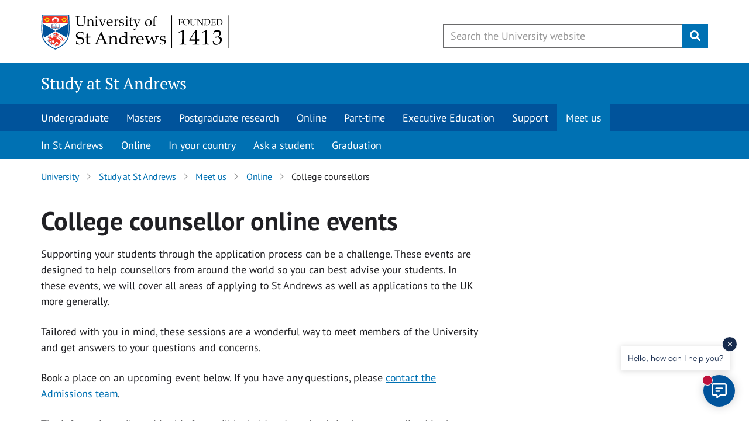

--- FILE ---
content_type: text/html; charset=UTF-8
request_url: https://www.st-andrews.ac.uk/study/meet-us/online/college-counsellors/
body_size: 4210
content:
<!DOCTYPE html> 
<html lang="en"> 
    <head>
      <!-- Open graph meta tags for Facebook -->
      
      
      
			<!-- Change page title to match news article -->
     	
      
      <!-- Google Tag Manager Head -->
			<!-- Google Tag Manager -->
<script>(function(w,d,s,l,i){w[l]=w[l]||[];w[l].push({'gtm.start':
new Date().getTime(),event:'gtm.js'});var f=d.getElementsByTagName(s)[0],
j=d.createElement(s),dl=l!='dataLayer'?'&l='+l:'';j.async=true;j.src=
'https://www.googletagmanager.com/gtm.js?id='+i+dl;f.parentNode.insertBefore(j,f);
})(window,document,'script','dataLayer','GTM-KW2XNGZ');</script>
<!-- End Google Tag Manager --> 
      
      
      
      <title >College counsellors - Study at St Andrews - University of St Andrews</title >
      
      <!-- JSON LD formatted breadcrumb information -->  
      <script type="application/ld+json">{"@context": "https://schema.org","@type": "BreadcrumbList","itemListElement": [{"@type": "ListItem","position": 1,"name": "Study at St Andrews","item": "https://www.st-andrews.ac.uk/study/"}, {"@type": "ListItem","position": 2,"name": "Meet us","item": "https://www.st-andrews.ac.uk/study/meet-us/"}, {"@type": "ListItem","position": 3,"name": "Online","item": "https://www.st-andrews.ac.uk/study/meet-us/online/"}, {"@type": "ListItem","position": 4,"name": "College counsellors","item": "https://www.st-andrews.ac.uk/study/meet-us/online/college-counsellors/"}]}</script>         
      
      	
    	
    <meta name="referrer" content="no-referrer" />      
    <meta name="channel-id" content="2">
    <meta name="section-id" content="17706">
    
		    <meta charset="utf-8">
    <meta http-equiv="X-UA-Compatible" content="IE=EDGE" />
    <meta name="copyright" content="Copyright &copy;  University of St Andrews" />
    <meta name="rating" content="general" />
    <meta name="viewport" content="width=device-width, initial-scale=1.0" />
    <link href="https://www.st-andrews.ac.uk/~cdn/dpl/1.27.5/styles/screen.css" rel="stylesheet" type="text/css" media="screen" />
    <link href="https://www.st-andrews.ac.uk/~cdn/dpl/1.27.5/styles/print.css" rel="stylesheet" type="text/css" media="print" />
    <!-- Favicons -->
    <link rel="apple-touch-icon" sizes="180x180" href="/apple-touch-icon.png">
<link rel="icon" type="image/png" sizes="32x32" href="/favicon-32x32.png">
<link rel="icon" type="image/png" sizes="16x16" href="/favicon-16x16.png">
<link rel="manifest" href="/site.webmanifest">
<link rel="mask-icon" href="/safari-pinned-tab.svg" color="#00539b">
<meta name="msapplication-TileColor" content="#2b5797">
<meta name="theme-color" content="#ffffff">

 <base href="//www.st-andrews.ac.uk/study/meet-us/online/college-counsellors/"> 
   
      
    <!-- Section ID -->
<meta name="sectionID" content="17706">
<!-- Last updated -->
<meta http-equiv="last-modified" content="Fri, 06 Jun 2025 16:31:00 GMT" />
  
    
    </head>
    <body>
    <!--noindex-->
 		<!-- Google Tag Manager Body -->
		<!-- Google Tag Manager (noscript) -->
<noscript><iframe src="https://www.googletagmanager.com/ns.html?id=GTM-KW2XNGZ"
height="0" width="0" style="display:none;visibility:hidden"></iframe></noscript>
<!-- End Google Tag Manager (noscript) -->
      
      <nav class="sr-only" id="skip" aria-label="Accessibility links"><a href="#content-begin">Skip to content</a></nav> 
      
     <!-- HEADER-->
    <header id="header">
        <div class="row">
            <div id="logo-container">
                <div id="header-logo"><a href="https://www.st-andrews.ac.uk/" aria-label="University of St Andrews"><span>University of St Andrews</span></a></div>
            </div>
            <div id="header-search">
               <button class="btn btn-link" id="header-search-trigger" name="btnG" aria-label="Toggle search" value=""><i class="fa fa-search" aria-hidden="true"></i><span class="sr-only">Toggle search</span></button>
               <form action="https://www.st-andrews.ac.uk/search" method="get" role="search" class="dpl-form">
                  <div class="input-group">
                    <span class="input-group-btn">
                        <button class="btn btn-link" id="header-search-close" name="btnG" value="" aria-label="Hide search" type="button"><i class="fa fa-times" aria-hidden="true"></i><span class="sr-only">Hide search</span></button>
                    </span>
                    <input id="query" class="form-control search-box form-control--autocomplete" name="query" type="text" aria-label="Search the University website, use arrow keys to move between suggested search terms" maxlength="256" placeholder="Search the University website" required>
                    <button class="clear-icon clear-icon__autocomplete" type="reset" aria-label="Reset" value="Reset"></button>
                    <span class="input-group-btn">
                        <button class="btn btn-lg btn-primary" id="header-search-submit" name="btnG" type="submit" value="Search" aria-label="Submit"><i class="fa fa-search" aria-hidden="true"></i><span class="sr-only">Submit</span></button>
                    </span>
                </div>
	            <input type="hidden" name="collection" value="standrews~sp-meta-global">
		    <input type="hidden" name="profile" value="_default">
	            <input type="hidden" name="form" value="partial">
		</form>
            </div>
        </div>
    </header>

    <nav id="category-header" aria-label="Category header">
  		<div class="container">
    		<div class="category-header__title"><a href="/study/">Study at St Andrews</a></div>
  		</div>
	</nav>    
    
    <nav class="navigation-bar">
	<div class="container">
		<div class="toggle-navigation primary-toggle"><button class="navigation-button" aria-expanded="false" aria-controls="primary-nav">Navigation <i class="chevron down"></i></button></div>
		<ul class="navigation-bar-nav primary-nav" id="primary-nav"><li><a href="/study/undergraduate/">Undergraduate</a></li><li><a href="/study/postgraduate/">Masters</a></li><li><a href="/study/postgraduate-research/">Postgraduate research</a></li><li><a href="/study/online/">Online</a></li><li><a href="/study/part-time/">Part-time</a></li><li><a href="/business-school/executive-education/">Executive Education</a></li><li><a href="/study/support/">Support</a></li><li><span class="currentbranch0"><a href="/study/meet-us/">Meet us</a></span></li>		</ul>
	</div>
</nav><nav class="navigation-bar subnav" aria-label="Secondary menu">
	<div class="container">
		<div class="toggle-navigation secondary-toggle"><button class="navigation-button" aria-expanded="false" aria-controls="secondary-nav">Section navigation <i class="chevron down"></i></button></div>
		<ul class="navigation-bar-nav secondary-nav" id="secondary-nav"><li><a href="/study/meet-us/in-st-andrews/">In St Andrews</a></li><li><a href="/study/meet-us/online/">Online</a></li><li><a href="/study/meet-us/your-country/">In your country</a></li><li><a href="/study/meet-us/ask-a-student/">Ask a student</a></li><li><a href="/study/meet-us/graduation/">Graduation</a></li>		</ul>
	</div>
</nav>
	<div class="container breadcrumbs--wrapper">
  <div class="row">
    <div class="col-lg-12 content">
       <nav aria-label="Breadcrumb">
          <ol class="breadcrumbs">
<li>
<a href="/">University</a></li><li><a href="/study/">Study at St Andrews</a></li><li><a href="/study/meet-us/">Meet us</a></li><li><a href="/study/meet-us/online/">Online</a></li><li>College counsellors</li>
</ol>
</nav>
</div>
  </div>
</div>
      
              <!--endnoindex-->
      
<main id="content-begin">
    <div class="container">
    	<div class="row">
      		<div class="col-sm-8 content"><h1 id="d.en.112476" class="page-heading">College counsellor online events</h1>
<div  id="d.en.112477" class="content-section">
	<p>Supporting your students through the application process can be a challenge. These events are designed to help counsellors from around the world so you can best advise your students. In these events, we will cover all areas of applying to St Andrews as well as applications to the UK more generally.</p>
<p>Tailored with you in mind, these sessions are a wonderful way to meet members of the University and get answers to your questions and concerns.</p>
<p>Book a place on an upcoming event below. If you have any questions, please <a href="https://www.admissions.st-andrews.ac.uk/ask-admissions/">contact the Admissions team</a>.</p>
</div><div id="d.en.112478" class="cookie-output" data-cookie-control="performance" data-cookie-heading="Consent required to get started" data-visible="hidden" data-html='<script src="https://app.geckoform.com/events-embed/dist/index.js?uuid=FOEU02ebYBk4XXEt&cat_id=84&date_format=d/m/Y&time_format=H:i" type="application/javascript" id="gecko-events-embed-script"></script><link href="https://app.geckoform.com/events-embed/dist/index.css?uuid=FOEU02ebYBk4XXEt&cat_id=84&date_format=d/m/Y&time_format=H:i" rel="stylesheet" type="text/css" />'></div>
<div  id="d.en.42920" class="content-section">
	<p>The information collected in this form will be held and used only in the ways outlined in the <a href="https://www.st-andrews.ac.uk/study/policy/data-collection/">University's data collection statement</a>.</p>
</div>	</div>
    <aside class="col-sm-4 sidebar content">
      
    </aside>
  </div>
</div>
</main>
<!--noindex-->
<footer id="footer">
  
<div id="website-footer">
      <div id="d.en.204626" class="container">
        <div class="row">
          <div class="col-sm-4">
            <h2>Contact</h2>
<p><strong>Admissions</strong><br />University of St Andrews<br />St Katharine's West<br />The Scores<br />St Andrews<br />KY16 9AX</p>
<p><strong>Phone:</strong>&nbsp;<a href="tel:+44 (0)1334 46 2150">+44 (0)1334 46 2150</a></p>
<ul>
<li><a href="https://www.admissions.st-andrews.ac.uk/ask-admissions/">Ask Admissions</a></li>
<li><a href="/study/policy/">Admissions policy</a></li>
</ul>
          </div>
          <div class="col-sm-4">
            
          </div>
          <div class="col-sm-4">
            
          </div>
        </div>
    </div>
  </div>
  <div id="university-footer">
    <div class="container">
      <div class="row">
        <div class="col-lg-12">
          <p id="footer-charity" >© 2026 The University of St&nbsp;Andrews is a charity registered in Scotland, No: SC013532</p>
          <ul id="footer-links">
<li><a class="footer-links__link cookie-control__open" aria-controls="ccc" tabindex="0">Cookie preferences</a></li>
            <li><a href="https://www.st-andrews.ac.uk/digital-standards/accessibility/accessibility-statement/"  class="footer-links__link">Accessibility statement</a></li>
            <li><a href="https://www.st-andrews.ac.uk/terms/"  class="footer-links__link">Terms and conditions</a></li>
            <li><a href="https://www.st-andrews.ac.uk/help/" class="footer-links__link">Website help</a></li>



          </ul>
        </div>
      </div>
    </div>
  </div>
</footer>

<script src="https://www.st-andrews.ac.uk/~cdn/dpl/1.27.5/scripts/core.min.js" ></script>
<script src="https://www.st-andrews.ac.uk/~cdn/dpl/1.27.5/scripts/jquery.dataTables.min.js"></script>
<script src="https://www.st-andrews.ac.uk/~cdn/dpl/1.27.5/scripts/datatables.js"></script>
<script src="https://www.st-andrews.ac.uk/~cdn/dpl/1.27.5/scripts/lightbox.min.js"></script>
<script src="https://www.st-andrews.ac.uk/~cdn/dpl/1.27.5/scripts/gallery.js"></script>
<script src="https://www.st-andrews.ac.uk/php/t4-js/typeahead.bundle-0.11.1.min.js"></script>
<script src="https://www.st-andrews.ac.uk/php/t4-js/handlebars-4.0.5.min.js"></script>
<script src="https://www.st-andrews.ac.uk/php/t4-js/funnelback.autocompletion-2.6.0.js"></script>
<script>
  jQuery(document).ready(function() {
// ARIA 
$('.breadcrumbs li:last-child').attr('aria-current', 'page');
// Autocomplete
    jQuery('.form-control--autocomplete').autocompletion({
      datasets: {
        organic: {
          collection: 'standrews~sp-meta-global',
          profile : '_default',
          program: 'https://standrews-search.funnelback.squiz.cloud/s/suggest.json',
          format: 'extended',
          alpha: '0.5',
          show: '8',
          sort: '0',
          group: true,
          template: {
            suggestion: function(context) {
                var pos = context.label.toLowerCase().indexOf(context.query.toLowerCase());
                var pos2 = pos+context.query.length;
                console.log(pos + ' ' + pos2);
                return '<div class="tt-suggestion tt-selectable"><span class="tt-highlight">'+context.label.slice(0, pos) + "</span>" + context.label.slice(pos,pos2)+'<span class="tt-highlight">'+context.label.slice(pos2)+'</span></div>';
                }
            }
        },
      },
      typeahead: {
        hint: true,
        highlight: false
        },
      length: 3
    });
  });
</script>


<script>
  dataLayer.push({'event':'staScripts_Loaded'});
</script>
<!-- programmable layout - text/scripts -->

<!-- End page scripts -->


<!--
<script src="https://www.st-andrews.ac.uk/t4-autocomplete/runtime.48cf00c22c8b8bde.js" type="module"></script>

<script src="https://www.st-andrews.ac.uk/t4-autocomplete/polyfills.bfb63ba0b6ef6c4b.js" type="module"></script>

<script src="https://www.st-andrews.ac.uk/t4-autocomplete/main.0ef278693199aca4.js" type="module"></script>

-->


<!--endnoindex-->
  </body > 
</html > 